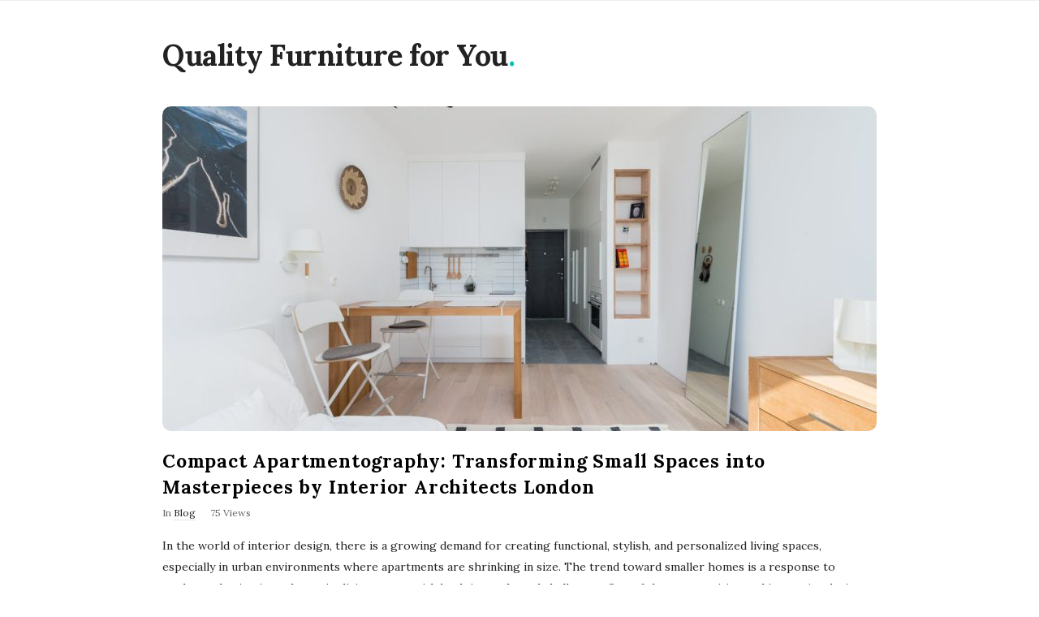

--- FILE ---
content_type: text/html; charset=UTF-8
request_url: https://www.qualityfurniture4u.com/
body_size: 13536
content:
<!DOCTYPE html>
<html lang="en-US" class="no-js">
	<head>
		<meta charset="UTF-8">
		<meta name="viewport" content="width=device-width, initial-scale=1, maximum-scale=1">
		<meta http-equiv="X-UA-Compatible" content="IE=edge">
		<link rel="profile" href="https://gmpg.org/xfn/11">
		<link rel="pingback" href="https://www.qualityfurniture4u.com/xmlrpc.php">
				<!--[if lt IE 9]>
		<script src="https://www.qualityfurniture4u.com/wp-content/themes/writing/js/html5.js"></script>
		<![endif]-->
		<script>(function(){document.documentElement.className='js'})();</script>

						<meta property="og:type" content="website" />
							<meta property="og:title" content="Home" />
							<meta property="og:url" content="https://www.qualityfurniture4u.com/" />
							<meta property="og:description" content="" />
			<title>Quality Furniture for You</title>
<meta name='robots' content='max-image-preview:large' />
	<style>img:is([sizes="auto" i], [sizes^="auto," i]) { contain-intrinsic-size: 3000px 1500px }</style>
	
<!-- All In One SEO Pack 3.5.2[809,841] -->
<script type="application/ld+json" class="aioseop-schema">{"@context":"https://schema.org","@graph":[{"@type":"Organization","@id":"https://www.qualityfurniture4u.com/#organization","url":"https://www.qualityfurniture4u.com/","name":"Quality Furniture for You","sameAs":[]},{"@type":"WebSite","@id":"https://www.qualityfurniture4u.com/#website","url":"https://www.qualityfurniture4u.com/","name":"Quality Furniture for You","publisher":{"@id":"https://www.qualityfurniture4u.com/#organization"},"potentialAction":{"@type":"SearchAction","target":"https://www.qualityfurniture4u.com/?s={search_term_string}","query-input":"required name=search_term_string"}},{"@type":"WebPage","@id":"https://www.qualityfurniture4u.com#webpage","url":"https://www.qualityfurniture4u.com","inLanguage":"en-US","name":"Quality Furniture for You","isPartOf":{"@id":"https://www.qualityfurniture4u.com/#website"},"breadcrumb":{"@id":"https://www.qualityfurniture4u.com#breadcrumblist"},"datePublished":"2022-12-26T11:25:34+05:00","dateModified":"2022-12-26T11:26:22+05:00","about":{"@id":"https://www.qualityfurniture4u.com/#organization"}},{"@type":"BreadcrumbList","@id":"https://www.qualityfurniture4u.com#breadcrumblist","itemListElement":[{"@type":"ListItem","position":1,"item":{"@type":"WebPage","@id":"https://www.qualityfurniture4u.com/","url":"https://www.qualityfurniture4u.com/","name":"Quality Furniture for You"}}]}]}</script>
<link rel="canonical" href="https://www.qualityfurniture4u.com/" />
<!-- All In One SEO Pack -->
<link rel='dns-prefetch' href='//fonts.googleapis.com' />
<link rel="alternate" type="application/rss+xml" title="Quality Furniture for You &raquo; Feed" href="https://www.qualityfurniture4u.com/feed/" />
<link rel="alternate" type="application/rss+xml" title="Quality Furniture for You &raquo; Comments Feed" href="https://www.qualityfurniture4u.com/comments/feed/" />
<script type="text/javascript">
/* <![CDATA[ */
window._wpemojiSettings = {"baseUrl":"https:\/\/s.w.org\/images\/core\/emoji\/16.0.1\/72x72\/","ext":".png","svgUrl":"https:\/\/s.w.org\/images\/core\/emoji\/16.0.1\/svg\/","svgExt":".svg","source":{"concatemoji":"https:\/\/www.qualityfurniture4u.com\/wp-includes\/js\/wp-emoji-release.min.js?ver=6.8.3"}};
/*! This file is auto-generated */
!function(s,n){var o,i,e;function c(e){try{var t={supportTests:e,timestamp:(new Date).valueOf()};sessionStorage.setItem(o,JSON.stringify(t))}catch(e){}}function p(e,t,n){e.clearRect(0,0,e.canvas.width,e.canvas.height),e.fillText(t,0,0);var t=new Uint32Array(e.getImageData(0,0,e.canvas.width,e.canvas.height).data),a=(e.clearRect(0,0,e.canvas.width,e.canvas.height),e.fillText(n,0,0),new Uint32Array(e.getImageData(0,0,e.canvas.width,e.canvas.height).data));return t.every(function(e,t){return e===a[t]})}function u(e,t){e.clearRect(0,0,e.canvas.width,e.canvas.height),e.fillText(t,0,0);for(var n=e.getImageData(16,16,1,1),a=0;a<n.data.length;a++)if(0!==n.data[a])return!1;return!0}function f(e,t,n,a){switch(t){case"flag":return n(e,"\ud83c\udff3\ufe0f\u200d\u26a7\ufe0f","\ud83c\udff3\ufe0f\u200b\u26a7\ufe0f")?!1:!n(e,"\ud83c\udde8\ud83c\uddf6","\ud83c\udde8\u200b\ud83c\uddf6")&&!n(e,"\ud83c\udff4\udb40\udc67\udb40\udc62\udb40\udc65\udb40\udc6e\udb40\udc67\udb40\udc7f","\ud83c\udff4\u200b\udb40\udc67\u200b\udb40\udc62\u200b\udb40\udc65\u200b\udb40\udc6e\u200b\udb40\udc67\u200b\udb40\udc7f");case"emoji":return!a(e,"\ud83e\udedf")}return!1}function g(e,t,n,a){var r="undefined"!=typeof WorkerGlobalScope&&self instanceof WorkerGlobalScope?new OffscreenCanvas(300,150):s.createElement("canvas"),o=r.getContext("2d",{willReadFrequently:!0}),i=(o.textBaseline="top",o.font="600 32px Arial",{});return e.forEach(function(e){i[e]=t(o,e,n,a)}),i}function t(e){var t=s.createElement("script");t.src=e,t.defer=!0,s.head.appendChild(t)}"undefined"!=typeof Promise&&(o="wpEmojiSettingsSupports",i=["flag","emoji"],n.supports={everything:!0,everythingExceptFlag:!0},e=new Promise(function(e){s.addEventListener("DOMContentLoaded",e,{once:!0})}),new Promise(function(t){var n=function(){try{var e=JSON.parse(sessionStorage.getItem(o));if("object"==typeof e&&"number"==typeof e.timestamp&&(new Date).valueOf()<e.timestamp+604800&&"object"==typeof e.supportTests)return e.supportTests}catch(e){}return null}();if(!n){if("undefined"!=typeof Worker&&"undefined"!=typeof OffscreenCanvas&&"undefined"!=typeof URL&&URL.createObjectURL&&"undefined"!=typeof Blob)try{var e="postMessage("+g.toString()+"("+[JSON.stringify(i),f.toString(),p.toString(),u.toString()].join(",")+"));",a=new Blob([e],{type:"text/javascript"}),r=new Worker(URL.createObjectURL(a),{name:"wpTestEmojiSupports"});return void(r.onmessage=function(e){c(n=e.data),r.terminate(),t(n)})}catch(e){}c(n=g(i,f,p,u))}t(n)}).then(function(e){for(var t in e)n.supports[t]=e[t],n.supports.everything=n.supports.everything&&n.supports[t],"flag"!==t&&(n.supports.everythingExceptFlag=n.supports.everythingExceptFlag&&n.supports[t]);n.supports.everythingExceptFlag=n.supports.everythingExceptFlag&&!n.supports.flag,n.DOMReady=!1,n.readyCallback=function(){n.DOMReady=!0}}).then(function(){return e}).then(function(){var e;n.supports.everything||(n.readyCallback(),(e=n.source||{}).concatemoji?t(e.concatemoji):e.wpemoji&&e.twemoji&&(t(e.twemoji),t(e.wpemoji)))}))}((window,document),window._wpemojiSettings);
/* ]]> */
</script>
<style id='wp-emoji-styles-inline-css' type='text/css'>

	img.wp-smiley, img.emoji {
		display: inline !important;
		border: none !important;
		box-shadow: none !important;
		height: 1em !important;
		width: 1em !important;
		margin: 0 0.07em !important;
		vertical-align: -0.1em !important;
		background: none !important;
		padding: 0 !important;
	}
</style>
<link rel='stylesheet' id='wp-block-library-css' href='https://www.qualityfurniture4u.com/wp-includes/css/dist/block-library/style.min.css?ver=6.8.3' type='text/css' media='all' />
<style id='classic-theme-styles-inline-css' type='text/css'>
/*! This file is auto-generated */
.wp-block-button__link{color:#fff;background-color:#32373c;border-radius:9999px;box-shadow:none;text-decoration:none;padding:calc(.667em + 2px) calc(1.333em + 2px);font-size:1.125em}.wp-block-file__button{background:#32373c;color:#fff;text-decoration:none}
</style>
<style id='global-styles-inline-css' type='text/css'>
:root{--wp--preset--aspect-ratio--square: 1;--wp--preset--aspect-ratio--4-3: 4/3;--wp--preset--aspect-ratio--3-4: 3/4;--wp--preset--aspect-ratio--3-2: 3/2;--wp--preset--aspect-ratio--2-3: 2/3;--wp--preset--aspect-ratio--16-9: 16/9;--wp--preset--aspect-ratio--9-16: 9/16;--wp--preset--color--black: #000000;--wp--preset--color--cyan-bluish-gray: #abb8c3;--wp--preset--color--white: #ffffff;--wp--preset--color--pale-pink: #f78da7;--wp--preset--color--vivid-red: #cf2e2e;--wp--preset--color--luminous-vivid-orange: #ff6900;--wp--preset--color--luminous-vivid-amber: #fcb900;--wp--preset--color--light-green-cyan: #7bdcb5;--wp--preset--color--vivid-green-cyan: #00d084;--wp--preset--color--pale-cyan-blue: #8ed1fc;--wp--preset--color--vivid-cyan-blue: #0693e3;--wp--preset--color--vivid-purple: #9b51e0;--wp--preset--gradient--vivid-cyan-blue-to-vivid-purple: linear-gradient(135deg,rgba(6,147,227,1) 0%,rgb(155,81,224) 100%);--wp--preset--gradient--light-green-cyan-to-vivid-green-cyan: linear-gradient(135deg,rgb(122,220,180) 0%,rgb(0,208,130) 100%);--wp--preset--gradient--luminous-vivid-amber-to-luminous-vivid-orange: linear-gradient(135deg,rgba(252,185,0,1) 0%,rgba(255,105,0,1) 100%);--wp--preset--gradient--luminous-vivid-orange-to-vivid-red: linear-gradient(135deg,rgba(255,105,0,1) 0%,rgb(207,46,46) 100%);--wp--preset--gradient--very-light-gray-to-cyan-bluish-gray: linear-gradient(135deg,rgb(238,238,238) 0%,rgb(169,184,195) 100%);--wp--preset--gradient--cool-to-warm-spectrum: linear-gradient(135deg,rgb(74,234,220) 0%,rgb(151,120,209) 20%,rgb(207,42,186) 40%,rgb(238,44,130) 60%,rgb(251,105,98) 80%,rgb(254,248,76) 100%);--wp--preset--gradient--blush-light-purple: linear-gradient(135deg,rgb(255,206,236) 0%,rgb(152,150,240) 100%);--wp--preset--gradient--blush-bordeaux: linear-gradient(135deg,rgb(254,205,165) 0%,rgb(254,45,45) 50%,rgb(107,0,62) 100%);--wp--preset--gradient--luminous-dusk: linear-gradient(135deg,rgb(255,203,112) 0%,rgb(199,81,192) 50%,rgb(65,88,208) 100%);--wp--preset--gradient--pale-ocean: linear-gradient(135deg,rgb(255,245,203) 0%,rgb(182,227,212) 50%,rgb(51,167,181) 100%);--wp--preset--gradient--electric-grass: linear-gradient(135deg,rgb(202,248,128) 0%,rgb(113,206,126) 100%);--wp--preset--gradient--midnight: linear-gradient(135deg,rgb(2,3,129) 0%,rgb(40,116,252) 100%);--wp--preset--font-size--small: 13px;--wp--preset--font-size--medium: 20px;--wp--preset--font-size--large: 36px;--wp--preset--font-size--x-large: 42px;--wp--preset--spacing--20: 0.44rem;--wp--preset--spacing--30: 0.67rem;--wp--preset--spacing--40: 1rem;--wp--preset--spacing--50: 1.5rem;--wp--preset--spacing--60: 2.25rem;--wp--preset--spacing--70: 3.38rem;--wp--preset--spacing--80: 5.06rem;--wp--preset--shadow--natural: 6px 6px 9px rgba(0, 0, 0, 0.2);--wp--preset--shadow--deep: 12px 12px 50px rgba(0, 0, 0, 0.4);--wp--preset--shadow--sharp: 6px 6px 0px rgba(0, 0, 0, 0.2);--wp--preset--shadow--outlined: 6px 6px 0px -3px rgba(255, 255, 255, 1), 6px 6px rgba(0, 0, 0, 1);--wp--preset--shadow--crisp: 6px 6px 0px rgba(0, 0, 0, 1);}:where(.is-layout-flex){gap: 0.5em;}:where(.is-layout-grid){gap: 0.5em;}body .is-layout-flex{display: flex;}.is-layout-flex{flex-wrap: wrap;align-items: center;}.is-layout-flex > :is(*, div){margin: 0;}body .is-layout-grid{display: grid;}.is-layout-grid > :is(*, div){margin: 0;}:where(.wp-block-columns.is-layout-flex){gap: 2em;}:where(.wp-block-columns.is-layout-grid){gap: 2em;}:where(.wp-block-post-template.is-layout-flex){gap: 1.25em;}:where(.wp-block-post-template.is-layout-grid){gap: 1.25em;}.has-black-color{color: var(--wp--preset--color--black) !important;}.has-cyan-bluish-gray-color{color: var(--wp--preset--color--cyan-bluish-gray) !important;}.has-white-color{color: var(--wp--preset--color--white) !important;}.has-pale-pink-color{color: var(--wp--preset--color--pale-pink) !important;}.has-vivid-red-color{color: var(--wp--preset--color--vivid-red) !important;}.has-luminous-vivid-orange-color{color: var(--wp--preset--color--luminous-vivid-orange) !important;}.has-luminous-vivid-amber-color{color: var(--wp--preset--color--luminous-vivid-amber) !important;}.has-light-green-cyan-color{color: var(--wp--preset--color--light-green-cyan) !important;}.has-vivid-green-cyan-color{color: var(--wp--preset--color--vivid-green-cyan) !important;}.has-pale-cyan-blue-color{color: var(--wp--preset--color--pale-cyan-blue) !important;}.has-vivid-cyan-blue-color{color: var(--wp--preset--color--vivid-cyan-blue) !important;}.has-vivid-purple-color{color: var(--wp--preset--color--vivid-purple) !important;}.has-black-background-color{background-color: var(--wp--preset--color--black) !important;}.has-cyan-bluish-gray-background-color{background-color: var(--wp--preset--color--cyan-bluish-gray) !important;}.has-white-background-color{background-color: var(--wp--preset--color--white) !important;}.has-pale-pink-background-color{background-color: var(--wp--preset--color--pale-pink) !important;}.has-vivid-red-background-color{background-color: var(--wp--preset--color--vivid-red) !important;}.has-luminous-vivid-orange-background-color{background-color: var(--wp--preset--color--luminous-vivid-orange) !important;}.has-luminous-vivid-amber-background-color{background-color: var(--wp--preset--color--luminous-vivid-amber) !important;}.has-light-green-cyan-background-color{background-color: var(--wp--preset--color--light-green-cyan) !important;}.has-vivid-green-cyan-background-color{background-color: var(--wp--preset--color--vivid-green-cyan) !important;}.has-pale-cyan-blue-background-color{background-color: var(--wp--preset--color--pale-cyan-blue) !important;}.has-vivid-cyan-blue-background-color{background-color: var(--wp--preset--color--vivid-cyan-blue) !important;}.has-vivid-purple-background-color{background-color: var(--wp--preset--color--vivid-purple) !important;}.has-black-border-color{border-color: var(--wp--preset--color--black) !important;}.has-cyan-bluish-gray-border-color{border-color: var(--wp--preset--color--cyan-bluish-gray) !important;}.has-white-border-color{border-color: var(--wp--preset--color--white) !important;}.has-pale-pink-border-color{border-color: var(--wp--preset--color--pale-pink) !important;}.has-vivid-red-border-color{border-color: var(--wp--preset--color--vivid-red) !important;}.has-luminous-vivid-orange-border-color{border-color: var(--wp--preset--color--luminous-vivid-orange) !important;}.has-luminous-vivid-amber-border-color{border-color: var(--wp--preset--color--luminous-vivid-amber) !important;}.has-light-green-cyan-border-color{border-color: var(--wp--preset--color--light-green-cyan) !important;}.has-vivid-green-cyan-border-color{border-color: var(--wp--preset--color--vivid-green-cyan) !important;}.has-pale-cyan-blue-border-color{border-color: var(--wp--preset--color--pale-cyan-blue) !important;}.has-vivid-cyan-blue-border-color{border-color: var(--wp--preset--color--vivid-cyan-blue) !important;}.has-vivid-purple-border-color{border-color: var(--wp--preset--color--vivid-purple) !important;}.has-vivid-cyan-blue-to-vivid-purple-gradient-background{background: var(--wp--preset--gradient--vivid-cyan-blue-to-vivid-purple) !important;}.has-light-green-cyan-to-vivid-green-cyan-gradient-background{background: var(--wp--preset--gradient--light-green-cyan-to-vivid-green-cyan) !important;}.has-luminous-vivid-amber-to-luminous-vivid-orange-gradient-background{background: var(--wp--preset--gradient--luminous-vivid-amber-to-luminous-vivid-orange) !important;}.has-luminous-vivid-orange-to-vivid-red-gradient-background{background: var(--wp--preset--gradient--luminous-vivid-orange-to-vivid-red) !important;}.has-very-light-gray-to-cyan-bluish-gray-gradient-background{background: var(--wp--preset--gradient--very-light-gray-to-cyan-bluish-gray) !important;}.has-cool-to-warm-spectrum-gradient-background{background: var(--wp--preset--gradient--cool-to-warm-spectrum) !important;}.has-blush-light-purple-gradient-background{background: var(--wp--preset--gradient--blush-light-purple) !important;}.has-blush-bordeaux-gradient-background{background: var(--wp--preset--gradient--blush-bordeaux) !important;}.has-luminous-dusk-gradient-background{background: var(--wp--preset--gradient--luminous-dusk) !important;}.has-pale-ocean-gradient-background{background: var(--wp--preset--gradient--pale-ocean) !important;}.has-electric-grass-gradient-background{background: var(--wp--preset--gradient--electric-grass) !important;}.has-midnight-gradient-background{background: var(--wp--preset--gradient--midnight) !important;}.has-small-font-size{font-size: var(--wp--preset--font-size--small) !important;}.has-medium-font-size{font-size: var(--wp--preset--font-size--medium) !important;}.has-large-font-size{font-size: var(--wp--preset--font-size--large) !important;}.has-x-large-font-size{font-size: var(--wp--preset--font-size--x-large) !important;}
:where(.wp-block-post-template.is-layout-flex){gap: 1.25em;}:where(.wp-block-post-template.is-layout-grid){gap: 1.25em;}
:where(.wp-block-columns.is-layout-flex){gap: 2em;}:where(.wp-block-columns.is-layout-grid){gap: 2em;}
:root :where(.wp-block-pullquote){font-size: 1.5em;line-height: 1.6;}
</style>
<link rel='stylesheet' id='contact-form-7-css' href='https://www.qualityfurniture4u.com/wp-content/plugins/contact-form-7/includes/css/styles.css?ver=5.7.1' type='text/css' media='all' />
<link rel='stylesheet' id='asalah-lora-css' href='https://fonts.googleapis.com/css?family=Lora%3A400%2C700&#038;subset=latin%2Clatin-ext&#038;ver=6.8.3' type='text/css' media='all' />
<link rel='stylesheet' id='genericons-css' href='https://www.qualityfurniture4u.com/wp-content/themes/writing/genericons/genericons.css?ver=3.2' type='text/css' media='all' />
<link rel='stylesheet' id='bootstrap-css' href='https://www.qualityfurniture4u.com/wp-content/themes/writing/framework/bootstrap/css/bootstrap.css?ver=1' type='text/css' media='all' />
<link rel='stylesheet' id='fontawesome-css' href='https://www.qualityfurniture4u.com/wp-content/themes/writing/framework/font-awesome/css/font-awesome.min.css?ver=1' type='text/css' media='all' />
<link rel='stylesheet' id='asalah-plugins-css' href='https://www.qualityfurniture4u.com/wp-content/themes/writing/pluginstyle.css?ver=1' type='text/css' media='all' />
<link rel='stylesheet' id='asalah-style-css' href='https://www.qualityfurniture4u.com/wp-content/themes/writing/style.css?ver=3.640' type='text/css' media='all' />
<!--[if lt IE 9]>
<link rel='stylesheet' id='asalah-ie-css' href='https://www.qualityfurniture4u.com/wp-content/themes/writing/css/ie.css?ver=6.8.3' type='text/css' media='all' />
<![endif]-->
<link rel='stylesheet' id='instag-slider-css' href='https://www.qualityfurniture4u.com/wp-content/themes/writing/inc/widgets/assets/css/instag-slider.css?ver=1.4.3' type='text/css' media='all' />
<style id='kadence-blocks-global-variables-inline-css' type='text/css'>
:root {--global-kb-font-size-sm:clamp(0.8rem, 0.73rem + 0.217vw, 0.9rem);--global-kb-font-size-md:clamp(1.1rem, 0.995rem + 0.326vw, 1.25rem);--global-kb-font-size-lg:clamp(1.75rem, 1.576rem + 0.543vw, 2rem);--global-kb-font-size-xl:clamp(2.25rem, 1.728rem + 1.63vw, 3rem);--global-kb-font-size-xxl:clamp(2.5rem, 1.456rem + 3.26vw, 4rem);--global-kb-font-size-xxxl:clamp(2.75rem, 0.489rem + 7.065vw, 6rem);}
</style>
<script type="text/javascript" src="https://www.qualityfurniture4u.com/wp-includes/js/jquery/jquery.min.js?ver=3.7.1" id="jquery-core-js"></script>
<script type="text/javascript" src="https://www.qualityfurniture4u.com/wp-includes/js/jquery/jquery-migrate.min.js?ver=3.4.1" id="jquery-migrate-js"></script>
<script type="text/javascript" src="https://www.qualityfurniture4u.com/wp-content/themes/writing/js/modernizr.js?ver=1" id="asalah-modernizr-js"></script>
<link rel="https://api.w.org/" href="https://www.qualityfurniture4u.com/wp-json/" /><link rel="alternate" title="JSON" type="application/json" href="https://www.qualityfurniture4u.com/wp-json/wp/v2/pages/22" /><link rel="EditURI" type="application/rsd+xml" title="RSD" href="https://www.qualityfurniture4u.com/xmlrpc.php?rsd" />
<meta name="generator" content="WordPress 6.8.3" />
<link rel='shortlink' href='https://www.qualityfurniture4u.com/' />
<link rel="alternate" title="oEmbed (JSON)" type="application/json+oembed" href="https://www.qualityfurniture4u.com/wp-json/oembed/1.0/embed?url=https%3A%2F%2Fwww.qualityfurniture4u.com%2F" />
<link rel="alternate" title="oEmbed (XML)" type="text/xml+oembed" href="https://www.qualityfurniture4u.com/wp-json/oembed/1.0/embed?url=https%3A%2F%2Fwww.qualityfurniture4u.com%2F&#038;format=xml" />
<!--check code 1--><!--check code 2--><!--/home/nextmg1/domains/qualityfurniture4u.com/private_html/00a9e3dc68d2d9de336fa0b09f9e619b/sape.php--><style type="text/css" id="asalah_custom_style_code">@media screen and (min-width: 910px) {.container { width:910px; }}.title a:hover, .post_navigation_item .post_info_wrapper .post_title a:hover {color:#00c5b2;}.skin_color, .skin_color_hover:hover, a, .user_info_button:hover, .header_social_icons a:hover, .blog_post_meta .blog_meta_item a:hover, .widget_container ul li a:hover, .asalah_post_gallery_nav_container ul.flex-direction-nav > li a:hover:before, .post_navigation_item:hover a.post_navigation_arrow, .comment_body p a:hover, .author_text .social_icons_list a:hover, .author_text .social_icons_list a:active {color: #00c5b2;}.skin_bg, .skin_bg_hover:hover, .blog_post_control_item a:hover, .widget_container.asalah-social-widget .widget_social_icon:hover, .tagcloud a:hover {background-color: #00c5b2;}.skin_border, .blog_post_control_item a, .navigation.pagination .nav-links .page-numbers:hover, .navigation.pagination .nav-links .page-numbers.current, .navigation_links a:hover {border-color: #00c5b2;}.skin_border_left {border-left-color: #00c5b2;}.skin_border_right {border-right-color: #00c5b2;}.skin_border_top {border-top-color: #00c5b2;}progress[value]::-webkit-progress-value {background-color:#00c5b2;}progress[value]::-moz-progress-bar {background-color:#00c5b2;}.skin_border_bottom, .comment_body p a:hover {border-bottom-color: #00c5b2;}</style><link rel="icon" href="https://www.qualityfurniture4u.com/wp-content/uploads/2023/04/cropped-fav-32x32.png" sizes="32x32" />
<link rel="icon" href="https://www.qualityfurniture4u.com/wp-content/uploads/2023/04/cropped-fav-192x192.png" sizes="192x192" />
<link rel="apple-touch-icon" href="https://www.qualityfurniture4u.com/wp-content/uploads/2023/04/cropped-fav-180x180.png" />
<meta name="msapplication-TileImage" content="https://www.qualityfurniture4u.com/wp-content/uploads/2023/04/cropped-fav-270x270.png" />
	</head>
		<body class="home wp-singular page-template page-template-page-templates page-template-blog page-template-page-templatesblog-php page page-id-22 wp-theme-writing">

					<!-- Load facebook SDK -->
			<div id="fb-root"></div>
			<script>
			jQuery(window).on('load', function() {
									(function(d, s, id){
			     var js, fjs = d.getElementsByTagName(s)[0];
			     if (d.getElementById(id)) {return;}
			     js = d.createElement(s); js.id = id; js.async = true;
			     js.src = "//connect.facebook.net/en_US/sdk.js#xfbml=1&version=v2.11";
			     fjs.parentNode.insertBefore(js, fjs);
			   }(document, 'script', 'facebook-jssdk'));
			 });
			</script>
		    <!-- End Load facebook SDK -->
				<div id="page" class="hfeed site">

			<!-- start site main container -->
			<div class="site_main_container">
				<!-- header -->
					<header class="site_header">

						<!-- top menu area -->
								<div class="top_menu_wrapper">
			<div class="container">
				<div class="mobile_menu_button">
											<span class="mobile_menu_text">Menu</span>
											<div class="writing_mobile_icon"><span></span><span></span><span></span></div>
				</div><!-- end mobile_menu_button -->

				<div class="top_header_items_holder">
									</div> <!-- end .top_header_items_holder -->
			</div> <!-- end container -->
		</div>
								<!-- header logo wrapper -->
						<div class="header_logo_wrapper  ">
							<div class="container">
										<div class="logo_wrapper">
								<h1 class="site_logo site-title pull-left clearfix">
						<a title="Quality Furniture for You" href="https://www.qualityfurniture4u.com/" rel="home">Quality Furniture for You</a><span class="logo_dot skin_color">.</span>
					</h1>
							</div> <!-- logo_wrapper -->
									</div><!-- end container -->
						</div><!-- end .header_logo_wrapper -->

											</header><!-- header -->

				<!-- start stie content -->
				<section id="content" class="site_content">
					<div class="container">
						<div class="row">    <h4 class="page-title screen-reader-text">Blog Posts</h4>
    <main class="main_content col-md-12">

        <!-- For Page Pagination -->
        
            <div class="blog_posts_wrapper blog_posts_list clearfix  asalah_blog_global_setting banners_blog_style">
                	<article id="post-368" class="blog_post_container post-368 post type-post status-publish format-standard has-post-thumbnail hentry category-blog" >

					<div class="asalah_hidden_schemas" style="display:none;">
				<span class="blog_meta_item blog_meta_date"><span class="screen-reader-text"></span><time class="entry-date published updated" datetime="2025-01-18T22:14:42+05:00">January 18, 2025</time></span><span class="blog_meta_item blog_meta_author"><span class="author vcard"><a class="url fn n" href="https://www.qualityfurniture4u.com/author/qualityfurniture4u/">qualityfurniture4u</a></span></span>			</div><!-- end asalah_hidden_schemas-->
				<div class="blog_post clearfix">
						<div class="posts_list_wrapper clearfix">
											<div class="post_thumbnail_wrapper">
							<div class="blog_post_banner blog_post_image"><a href="https://www.qualityfurniture4u.com/compact-apartmentography-transforming-small-spaces-into-masterpieces-by-interior-architects-london/" title="Compact Apartmentography: Transforming Small Spaces into Masterpieces by Interior Architects London"><img width="880" height="400" src="https://www.qualityfurniture4u.com/wp-content/uploads/2025/01/interior-of-room-with-furniture-and-mirror-880x400.jpg" class="img-responsive wp-post-image" alt="interior-of-room-with-furniture-and-mirror" decoding="async" loading="lazy" /></a>      </div>						</div><!-- end post_thumbnail_wrapper -->
										<div class="post_info_wrapper"> <!-- use this wrapper in list style only to group all info far from thumbnail wrapper -->
						<div class="blog_post_title">
				<h2 class="entry-title title post_title"><a href="https://www.qualityfurniture4u.com/compact-apartmentography-transforming-small-spaces-into-masterpieces-by-interior-architects-london/" rel="bookmark">Compact Apartmentography: Transforming Small Spaces into Masterpieces by Interior Architects London</a></h2>			</div><!-- end blog_post_title -->
					<div class="blog_post_meta clearfix">
				<span class="blog_meta_item blog_meta_category">In <a href="https://www.qualityfurniture4u.com/category/blog/" rel="category tag">Blog</a></span><span class="blog_meta_item blog_meta_views">75 Views</span>			</div>
												<div class="entry-content blog_post_text blog_post_description"><!-- Start entry-content div -->
							<p>In the world of interior design, there is a growing demand for creating functional, stylish, and personalized living spaces, especially in urban environments where apartments are shrinking in size. The trend toward smaller homes is a response to modern urbanization, where city living comes with both its perks and challenges. One of the most exciting and innovative design philosophies that address these challenges is “compact apartmentography,” a term that blends the concept of spatial efficiency with aesthetic finesse. It is<a href="https://www.qualityfurniture4u.com/compact-apartmentography-transforming-small-spaces-into-masterpieces-by-interior-architects-london/" class="more_link more_link_dots"> &hellip; </a></p>						</div><!-- end entry-content div -->
							
					<div class="blog_post_control clearfix">

				
														<div class="blog_post_control_item blog_post_readmore">
								<a href="https://www.qualityfurniture4u.com/compact-apartmentography-transforming-small-spaces-into-masterpieces-by-interior-architects-london/" class="read_more_link">Continue Reading</a>							</div><!-- end .blog_post_readmore -->
												        <div class="blog_post_control_item blog_post_share">
	        	<span class="share_item share_sign"><i class="fa fa-share "></i></span>

							        	<span class="social_share_item_wrapper"><a rel="nofollow" href="https://www.facebook.com/sharer/sharer.php?u=https://www.qualityfurniture4u.com/compact-apartmentography-transforming-small-spaces-into-masterpieces-by-interior-architects-london/" class="share_item share_item_social share_facebook" onclick="window.open('https://www.facebook.com/sharer/sharer.php?u=https://www.qualityfurniture4u.com/compact-apartmentography-transforming-small-spaces-into-masterpieces-by-interior-architects-london/', 'facebook-share-dialog', 'width=626,height=436');
	                                return false;"><i class="fa fa-facebook"></i></a></span>
						
							        	<span class="social_share_item_wrapper"><a rel="nofollow" href="https://twitter.com/share?url=https://www.qualityfurniture4u.com/compact-apartmentography-transforming-small-spaces-into-masterpieces-by-interior-architects-london/" target="_blank" class="share_item share_item_social share_twitter"><i class="fa fa-twitter"></i></a></span>
						
							        	<span class="social_share_item_wrapper"><a rel="nofollow" href="https://plus.google.com/share?url=https://www.qualityfurniture4u.com/compact-apartmentography-transforming-small-spaces-into-masterpieces-by-interior-architects-london/" onclick="javascript:window.open(this.href,
	                                        '', 'menubar=no,toolbar=no,resizable=yes,scrollbars=yes,height=600,width=600');
	                                return false;" class="share_item share_item_social share_googleplus"><i class="fa fa-google-plus"></i></a></span>
						
							        	<span class="social_share_item_wrapper"><a rel="nofollow" href="https://www.linkedin.com/shareArticle?mini=true&amp;url=https://www.qualityfurniture4u.com/compact-apartmentography-transforming-small-spaces-into-masterpieces-by-interior-architects-london/" target="_blank" class="share_item share_item_social share_linkedin"><i class="fa fa-linkedin"></i></a></span>
						
							        	<span class="social_share_item_wrapper"><a rel="nofollow" href="https://www.pinterest.com/pin/create/button/?url=https://www.qualityfurniture4u.com/compact-apartmentography-transforming-small-spaces-into-masterpieces-by-interior-architects-london/&amp;media=https://www.qualityfurniture4u.com/wp-content/uploads/2025/01/interior-of-room-with-furniture-and-mirror.jpg&amp;description=Compact%20Apartmentography:%20Transforming%20Small%20Spaces%20into%20Masterpieces%20by%20Interior%20Architects%20London" class="share_item share_item_social share_pinterest" target="_blank"><i class="fa fa-pinterest"></i></a></span>
						
						
						
						
						
						
						
						
						
						
	        </div><!-- blog_post_control_item blog_post_share -->
	        			</div><!-- end blog_post_control -->
					</div> <!-- .post_info_wrapper close post_info_wrapper in cas of list style-->
			</div> <!-- .posts_list_wrapper -->
		
		</div><!-- end blog_post -->
	</article><!-- end #post-## blog_post_container-->
		<article id="post-359" class="blog_post_container post-359 post type-post status-publish format-standard has-post-thumbnail hentry category-blog" >

					<div class="asalah_hidden_schemas" style="display:none;">
				<span class="blog_meta_item blog_meta_date"><span class="screen-reader-text"></span><time class="entry-date published updated" datetime="2025-01-15T14:23:26+05:00">January 15, 2025</time></span><span class="blog_meta_item blog_meta_author"><span class="author vcard"><a class="url fn n" href="https://www.qualityfurniture4u.com/author/qualityfurniture4u/">qualityfurniture4u</a></span></span>			</div><!-- end asalah_hidden_schemas-->
				<div class="blog_post clearfix">
						<div class="posts_list_wrapper clearfix">
											<div class="post_thumbnail_wrapper">
							<div class="blog_post_banner blog_post_image"><a href="https://www.qualityfurniture4u.com/what-are-the-best-furniture-choices-for-your-home/" title="What Are the Best Furniture Choices for Your Home"><img width="880" height="400" src="https://www.qualityfurniture4u.com/wp-content/uploads/2025/01/purple-armchair-880x400.jpg" class="img-responsive wp-post-image" alt="purple-armchair" decoding="async" loading="lazy" /></a>      </div>						</div><!-- end post_thumbnail_wrapper -->
										<div class="post_info_wrapper"> <!-- use this wrapper in list style only to group all info far from thumbnail wrapper -->
						<div class="blog_post_title">
				<h2 class="entry-title title post_title"><a href="https://www.qualityfurniture4u.com/what-are-the-best-furniture-choices-for-your-home/" rel="bookmark">What Are the Best Furniture Choices for Your Home</a></h2>			</div><!-- end blog_post_title -->
					<div class="blog_post_meta clearfix">
				<span class="blog_meta_item blog_meta_category">In <a href="https://www.qualityfurniture4u.com/category/blog/" rel="category tag">Blog</a></span><span class="blog_meta_item blog_meta_views">64 Views</span>			</div>
												<div class="entry-content blog_post_text blog_post_description"><!-- Start entry-content div -->
							<p>Choosing the Right Furniture for Your Space When selecting furniture for your home, it’s important to think about both style and functionality. The right pieces can transform a space, adding both comfort and aesthetic appeal. Whether you’re furnishing a cozy apartment or a spacious house, each room requires careful consideration of the furniture’s size, purpose, and design. Before making a purchase, consider the following factors: Room size and layout – Avoid overcrowding by choosing appropriately sized pieces. Functionality – Ensure<a href="https://www.qualityfurniture4u.com/what-are-the-best-furniture-choices-for-your-home/" class="more_link more_link_dots"> &hellip; </a></p>						</div><!-- end entry-content div -->
							
					<div class="blog_post_control clearfix">

				
														<div class="blog_post_control_item blog_post_readmore">
								<a href="https://www.qualityfurniture4u.com/what-are-the-best-furniture-choices-for-your-home/" class="read_more_link">Continue Reading</a>							</div><!-- end .blog_post_readmore -->
												        <div class="blog_post_control_item blog_post_share">
	        	<span class="share_item share_sign"><i class="fa fa-share "></i></span>

							        	<span class="social_share_item_wrapper"><a rel="nofollow" href="https://www.facebook.com/sharer/sharer.php?u=https://www.qualityfurniture4u.com/what-are-the-best-furniture-choices-for-your-home/" class="share_item share_item_social share_facebook" onclick="window.open('https://www.facebook.com/sharer/sharer.php?u=https://www.qualityfurniture4u.com/what-are-the-best-furniture-choices-for-your-home/', 'facebook-share-dialog', 'width=626,height=436');
	                                return false;"><i class="fa fa-facebook"></i></a></span>
						
							        	<span class="social_share_item_wrapper"><a rel="nofollow" href="https://twitter.com/share?url=https://www.qualityfurniture4u.com/what-are-the-best-furniture-choices-for-your-home/" target="_blank" class="share_item share_item_social share_twitter"><i class="fa fa-twitter"></i></a></span>
						
							        	<span class="social_share_item_wrapper"><a rel="nofollow" href="https://plus.google.com/share?url=https://www.qualityfurniture4u.com/what-are-the-best-furniture-choices-for-your-home/" onclick="javascript:window.open(this.href,
	                                        '', 'menubar=no,toolbar=no,resizable=yes,scrollbars=yes,height=600,width=600');
	                                return false;" class="share_item share_item_social share_googleplus"><i class="fa fa-google-plus"></i></a></span>
						
							        	<span class="social_share_item_wrapper"><a rel="nofollow" href="https://www.linkedin.com/shareArticle?mini=true&amp;url=https://www.qualityfurniture4u.com/what-are-the-best-furniture-choices-for-your-home/" target="_blank" class="share_item share_item_social share_linkedin"><i class="fa fa-linkedin"></i></a></span>
						
							        	<span class="social_share_item_wrapper"><a rel="nofollow" href="https://www.pinterest.com/pin/create/button/?url=https://www.qualityfurniture4u.com/what-are-the-best-furniture-choices-for-your-home/&amp;media=https://www.qualityfurniture4u.com/wp-content/uploads/2025/01/purple-armchair.jpg&amp;description=What%20Are%20the%20Best%20Furniture%20Choices%20for%20Your%20Home" class="share_item share_item_social share_pinterest" target="_blank"><i class="fa fa-pinterest"></i></a></span>
						
						
						
						
						
						
						
						
						
						
	        </div><!-- blog_post_control_item blog_post_share -->
	        			</div><!-- end blog_post_control -->
					</div> <!-- .post_info_wrapper close post_info_wrapper in cas of list style-->
			</div> <!-- .posts_list_wrapper -->
		
		</div><!-- end blog_post -->
	</article><!-- end #post-## blog_post_container-->
		<article id="post-347" class="blog_post_container post-347 post type-post status-publish format-standard has-post-thumbnail hentry category-blog" >

					<div class="asalah_hidden_schemas" style="display:none;">
				<span class="blog_meta_item blog_meta_date"><span class="screen-reader-text"></span><time class="entry-date published updated" datetime="2024-10-26T00:51:10+05:00">October 26, 2024</time></span><span class="blog_meta_item blog_meta_author"><span class="author vcard"><a class="url fn n" href="https://www.qualityfurniture4u.com/author/qualityfurniture4u/">qualityfurniture4u</a></span></span>			</div><!-- end asalah_hidden_schemas-->
				<div class="blog_post clearfix">
						<div class="posts_list_wrapper clearfix">
											<div class="post_thumbnail_wrapper">
							<div class="blog_post_banner blog_post_image"><a href="https://www.qualityfurniture4u.com/how-to-find-secret-discounts/" title="How to Find Secret Discounts"><img width="880" height="400" src="https://www.qualityfurniture4u.com/wp-content/uploads/2024/10/a-woman-holding-shopping-bags-880x400.jpg" class="img-responsive wp-post-image" alt="a-woman-holding-shopping-bags" decoding="async" loading="lazy" /></a>      </div>						</div><!-- end post_thumbnail_wrapper -->
										<div class="post_info_wrapper"> <!-- use this wrapper in list style only to group all info far from thumbnail wrapper -->
						<div class="blog_post_title">
				<h2 class="entry-title title post_title"><a href="https://www.qualityfurniture4u.com/how-to-find-secret-discounts/" rel="bookmark">How to Find Secret Discounts</a></h2>			</div><!-- end blog_post_title -->
					<div class="blog_post_meta clearfix">
				<span class="blog_meta_item blog_meta_category">In <a href="https://www.qualityfurniture4u.com/category/blog/" rel="category tag">Blog</a></span><span class="blog_meta_item blog_meta_views">79 Views</span>			</div>
												<div class="entry-content blog_post_text blog_post_description"><!-- Start entry-content div -->
							<p>Finding hidden discounts can make a big difference in your spending, offering opportunities to save money on everything from clothing to transportation. Many retailers and service providers provide exclusive deals that aren’t always visible to the general public, but with a few smart strategies, you can uncover these discounts and enjoy extra savings. Here are some effective methods to help you find secret deals and make the most of your shopping budget. Sign up for email newsletters. Many retailers reward<a href="https://www.qualityfurniture4u.com/how-to-find-secret-discounts/" class="more_link more_link_dots"> &hellip; </a></p>						</div><!-- end entry-content div -->
							
					<div class="blog_post_control clearfix">

				
														<div class="blog_post_control_item blog_post_readmore">
								<a href="https://www.qualityfurniture4u.com/how-to-find-secret-discounts/" class="read_more_link">Continue Reading</a>							</div><!-- end .blog_post_readmore -->
												        <div class="blog_post_control_item blog_post_share">
	        	<span class="share_item share_sign"><i class="fa fa-share "></i></span>

							        	<span class="social_share_item_wrapper"><a rel="nofollow" href="https://www.facebook.com/sharer/sharer.php?u=https://www.qualityfurniture4u.com/how-to-find-secret-discounts/" class="share_item share_item_social share_facebook" onclick="window.open('https://www.facebook.com/sharer/sharer.php?u=https://www.qualityfurniture4u.com/how-to-find-secret-discounts/', 'facebook-share-dialog', 'width=626,height=436');
	                                return false;"><i class="fa fa-facebook"></i></a></span>
						
							        	<span class="social_share_item_wrapper"><a rel="nofollow" href="https://twitter.com/share?url=https://www.qualityfurniture4u.com/how-to-find-secret-discounts/" target="_blank" class="share_item share_item_social share_twitter"><i class="fa fa-twitter"></i></a></span>
						
							        	<span class="social_share_item_wrapper"><a rel="nofollow" href="https://plus.google.com/share?url=https://www.qualityfurniture4u.com/how-to-find-secret-discounts/" onclick="javascript:window.open(this.href,
	                                        '', 'menubar=no,toolbar=no,resizable=yes,scrollbars=yes,height=600,width=600');
	                                return false;" class="share_item share_item_social share_googleplus"><i class="fa fa-google-plus"></i></a></span>
						
							        	<span class="social_share_item_wrapper"><a rel="nofollow" href="https://www.linkedin.com/shareArticle?mini=true&amp;url=https://www.qualityfurniture4u.com/how-to-find-secret-discounts/" target="_blank" class="share_item share_item_social share_linkedin"><i class="fa fa-linkedin"></i></a></span>
						
							        	<span class="social_share_item_wrapper"><a rel="nofollow" href="https://www.pinterest.com/pin/create/button/?url=https://www.qualityfurniture4u.com/how-to-find-secret-discounts/&amp;media=https://www.qualityfurniture4u.com/wp-content/uploads/2024/10/a-woman-holding-shopping-bags.jpg&amp;description=How%20to%20Find%20Secret%20Discounts" class="share_item share_item_social share_pinterest" target="_blank"><i class="fa fa-pinterest"></i></a></span>
						
						
						
						
						
						
						
						
						
						
	        </div><!-- blog_post_control_item blog_post_share -->
	        			</div><!-- end blog_post_control -->
					</div> <!-- .post_info_wrapper close post_info_wrapper in cas of list style-->
			</div> <!-- .posts_list_wrapper -->
		
		</div><!-- end blog_post -->
	</article><!-- end #post-## blog_post_container-->
		<article id="post-336" class="blog_post_container post-336 post type-post status-publish format-standard has-post-thumbnail hentry category-blog" >

					<div class="asalah_hidden_schemas" style="display:none;">
				<span class="blog_meta_item blog_meta_date"><span class="screen-reader-text"></span><time class="entry-date published updated" datetime="2024-09-24T00:26:05+05:00">September 24, 2024</time></span><span class="blog_meta_item blog_meta_author"><span class="author vcard"><a class="url fn n" href="https://www.qualityfurniture4u.com/author/mage/">mage</a></span></span>			</div><!-- end asalah_hidden_schemas-->
				<div class="blog_post clearfix">
						<div class="posts_list_wrapper clearfix">
											<div class="post_thumbnail_wrapper">
							<div class="blog_post_banner blog_post_image"><a href="https://www.qualityfurniture4u.com/best-webhosting-in-saudi-arabia/" title="Best Webhosting in Saudi Arabia"><img width="880" height="400" src="https://www.qualityfurniture4u.com/wp-content/uploads/2024/09/office-workers-doing-a-high-five-gesture-in-an-office-880x400.jpg" class="img-responsive wp-post-image" alt="office-workers-doing-a-high-five-gesture-in-an-office" decoding="async" loading="lazy" /></a>      </div>						</div><!-- end post_thumbnail_wrapper -->
										<div class="post_info_wrapper"> <!-- use this wrapper in list style only to group all info far from thumbnail wrapper -->
						<div class="blog_post_title">
				<h2 class="entry-title title post_title"><a href="https://www.qualityfurniture4u.com/best-webhosting-in-saudi-arabia/" rel="bookmark">Best Webhosting in Saudi Arabia</a></h2>			</div><!-- end blog_post_title -->
					<div class="blog_post_meta clearfix">
				<span class="blog_meta_item blog_meta_category">In <a href="https://www.qualityfurniture4u.com/category/blog/" rel="category tag">Blog</a></span><span class="blog_meta_item blog_meta_views">81 Views</span>			</div>
												<div class="entry-content blog_post_text blog_post_description"><!-- Start entry-content div -->
							<p>Do you have a project idea and haven't started yet?! Do you want to grow your business and double your profits?! In light of the technological development and digital transformation that the Kingdom of Saudi Arabia has witnessed recently, many business owners have turned to making their businesses and websites online, as the Kingdom has recorded significant growth in the use of social networking sites. The number of Internet users has reached about 34.84 million users, which means that more<a href="https://www.qualityfurniture4u.com/best-webhosting-in-saudi-arabia/" class="more_link more_link_dots"> &hellip; </a></p>						</div><!-- end entry-content div -->
							
					<div class="blog_post_control clearfix">

				
														<div class="blog_post_control_item blog_post_readmore">
								<a href="https://www.qualityfurniture4u.com/best-webhosting-in-saudi-arabia/" class="read_more_link">Continue Reading</a>							</div><!-- end .blog_post_readmore -->
												        <div class="blog_post_control_item blog_post_share">
	        	<span class="share_item share_sign"><i class="fa fa-share "></i></span>

							        	<span class="social_share_item_wrapper"><a rel="nofollow" href="https://www.facebook.com/sharer/sharer.php?u=https://www.qualityfurniture4u.com/best-webhosting-in-saudi-arabia/" class="share_item share_item_social share_facebook" onclick="window.open('https://www.facebook.com/sharer/sharer.php?u=https://www.qualityfurniture4u.com/best-webhosting-in-saudi-arabia/', 'facebook-share-dialog', 'width=626,height=436');
	                                return false;"><i class="fa fa-facebook"></i></a></span>
						
							        	<span class="social_share_item_wrapper"><a rel="nofollow" href="https://twitter.com/share?url=https://www.qualityfurniture4u.com/best-webhosting-in-saudi-arabia/" target="_blank" class="share_item share_item_social share_twitter"><i class="fa fa-twitter"></i></a></span>
						
							        	<span class="social_share_item_wrapper"><a rel="nofollow" href="https://plus.google.com/share?url=https://www.qualityfurniture4u.com/best-webhosting-in-saudi-arabia/" onclick="javascript:window.open(this.href,
	                                        '', 'menubar=no,toolbar=no,resizable=yes,scrollbars=yes,height=600,width=600');
	                                return false;" class="share_item share_item_social share_googleplus"><i class="fa fa-google-plus"></i></a></span>
						
							        	<span class="social_share_item_wrapper"><a rel="nofollow" href="https://www.linkedin.com/shareArticle?mini=true&amp;url=https://www.qualityfurniture4u.com/best-webhosting-in-saudi-arabia/" target="_blank" class="share_item share_item_social share_linkedin"><i class="fa fa-linkedin"></i></a></span>
						
							        	<span class="social_share_item_wrapper"><a rel="nofollow" href="https://www.pinterest.com/pin/create/button/?url=https://www.qualityfurniture4u.com/best-webhosting-in-saudi-arabia/&amp;media=https://www.qualityfurniture4u.com/wp-content/uploads/2024/09/office-workers-doing-a-high-five-gesture-in-an-office.jpg&amp;description=Best%20Webhosting%20in%20Saudi%20Arabia" class="share_item share_item_social share_pinterest" target="_blank"><i class="fa fa-pinterest"></i></a></span>
						
						
						
						
						
						
						
						
						
						
	        </div><!-- blog_post_control_item blog_post_share -->
	        			</div><!-- end blog_post_control -->
					</div> <!-- .post_info_wrapper close post_info_wrapper in cas of list style-->
			</div> <!-- .posts_list_wrapper -->
		
		</div><!-- end blog_post -->
	</article><!-- end #post-## blog_post_container-->
		<article id="post-328" class="blog_post_container post-328 post type-post status-publish format-standard has-post-thumbnail hentry category-blog" >

					<div class="asalah_hidden_schemas" style="display:none;">
				<span class="blog_meta_item blog_meta_date"><span class="screen-reader-text"></span><time class="entry-date published updated" datetime="2023-11-25T00:30:33+05:00">November 25, 2023</time></span><span class="blog_meta_item blog_meta_author"><span class="author vcard"><a class="url fn n" href="https://www.qualityfurniture4u.com/author/picture-editor/">picture-editor</a></span></span>			</div><!-- end asalah_hidden_schemas-->
				<div class="blog_post clearfix">
						<div class="posts_list_wrapper clearfix">
											<div class="post_thumbnail_wrapper">
							<div class="blog_post_banner blog_post_image"><a href="https://www.qualityfurniture4u.com/why-is-an-iron-bed-the-furniture-you-need/" title="Why Is an Iron Bed The Furniture You Need?"><img width="880" height="400" src="https://www.qualityfurniture4u.com/wp-content/uploads/2023/11/metal-frames-in-room-design-880x400.jpg" class="img-responsive wp-post-image" alt="metal frames in room design" decoding="async" loading="lazy" /></a>      </div>						</div><!-- end post_thumbnail_wrapper -->
										<div class="post_info_wrapper"> <!-- use this wrapper in list style only to group all info far from thumbnail wrapper -->
						<div class="blog_post_title">
				<h2 class="entry-title title post_title"><a href="https://www.qualityfurniture4u.com/why-is-an-iron-bed-the-furniture-you-need/" rel="bookmark">Why Is an Iron Bed The Furniture You Need?</a></h2>			</div><!-- end blog_post_title -->
					<div class="blog_post_meta clearfix">
				<span class="blog_meta_item blog_meta_category">In <a href="https://www.qualityfurniture4u.com/category/blog/" rel="category tag">Blog</a></span><span class="blog_meta_item blog_meta_views">98 Views</span>			</div>
												<div class="entry-content blog_post_text blog_post_description"><!-- Start entry-content div -->
							<p>Many people, in principle, do not consider buying a metal bed for their bedroom or nursery. They motivate their refusal by the same associations with beds from the last century, which, to put it mildly, did not look very good and almost always creaked. But drawing such conclusions is the same as judging modern computers by models from the 80s. Metal beds from SONGMICS HOME have several advantages: Wear resistance and ability to withstand severe loads A metal bed frame<a href="https://www.qualityfurniture4u.com/why-is-an-iron-bed-the-furniture-you-need/" class="more_link more_link_dots"> &hellip; </a></p>						</div><!-- end entry-content div -->
							
					<div class="blog_post_control clearfix">

				
														<div class="blog_post_control_item blog_post_readmore">
								<a href="https://www.qualityfurniture4u.com/why-is-an-iron-bed-the-furniture-you-need/" class="read_more_link">Continue Reading</a>							</div><!-- end .blog_post_readmore -->
												        <div class="blog_post_control_item blog_post_share">
	        	<span class="share_item share_sign"><i class="fa fa-share "></i></span>

							        	<span class="social_share_item_wrapper"><a rel="nofollow" href="https://www.facebook.com/sharer/sharer.php?u=https://www.qualityfurniture4u.com/why-is-an-iron-bed-the-furniture-you-need/" class="share_item share_item_social share_facebook" onclick="window.open('https://www.facebook.com/sharer/sharer.php?u=https://www.qualityfurniture4u.com/why-is-an-iron-bed-the-furniture-you-need/', 'facebook-share-dialog', 'width=626,height=436');
	                                return false;"><i class="fa fa-facebook"></i></a></span>
						
							        	<span class="social_share_item_wrapper"><a rel="nofollow" href="https://twitter.com/share?url=https://www.qualityfurniture4u.com/why-is-an-iron-bed-the-furniture-you-need/" target="_blank" class="share_item share_item_social share_twitter"><i class="fa fa-twitter"></i></a></span>
						
							        	<span class="social_share_item_wrapper"><a rel="nofollow" href="https://plus.google.com/share?url=https://www.qualityfurniture4u.com/why-is-an-iron-bed-the-furniture-you-need/" onclick="javascript:window.open(this.href,
	                                        '', 'menubar=no,toolbar=no,resizable=yes,scrollbars=yes,height=600,width=600');
	                                return false;" class="share_item share_item_social share_googleplus"><i class="fa fa-google-plus"></i></a></span>
						
							        	<span class="social_share_item_wrapper"><a rel="nofollow" href="https://www.linkedin.com/shareArticle?mini=true&amp;url=https://www.qualityfurniture4u.com/why-is-an-iron-bed-the-furniture-you-need/" target="_blank" class="share_item share_item_social share_linkedin"><i class="fa fa-linkedin"></i></a></span>
						
							        	<span class="social_share_item_wrapper"><a rel="nofollow" href="https://www.pinterest.com/pin/create/button/?url=https://www.qualityfurniture4u.com/why-is-an-iron-bed-the-furniture-you-need/&amp;media=https://www.qualityfurniture4u.com/wp-content/uploads/2023/11/metal-frames-in-room-design.jpg&amp;description=Why%20Is%20an%20Iron%20Bed%20The%20Furniture%20You%20Need?" class="share_item share_item_social share_pinterest" target="_blank"><i class="fa fa-pinterest"></i></a></span>
						
						
						
						
						
						
						
						
						
						
	        </div><!-- blog_post_control_item blog_post_share -->
	        			</div><!-- end blog_post_control -->
					</div> <!-- .post_info_wrapper close post_info_wrapper in cas of list style-->
			</div> <!-- .posts_list_wrapper -->
		
		</div><!-- end blog_post -->
	</article><!-- end #post-## blog_post_container-->
		<article id="post-322" class="blog_post_container post-322 post type-post status-publish format-standard has-post-thumbnail hentry category-blog" >

					<div class="asalah_hidden_schemas" style="display:none;">
				<span class="blog_meta_item blog_meta_date"><span class="screen-reader-text"></span><time class="entry-date published updated" datetime="2023-09-15T20:31:37+05:00">September 15, 2023</time></span><span class="blog_meta_item blog_meta_author"><span class="author vcard"><a class="url fn n" href="https://www.qualityfurniture4u.com/author/picture-editor/">picture-editor</a></span></span>			</div><!-- end asalah_hidden_schemas-->
				<div class="blog_post clearfix">
						<div class="posts_list_wrapper clearfix">
											<div class="post_thumbnail_wrapper">
							<div class="blog_post_banner blog_post_image"><a href="https://www.qualityfurniture4u.com/choose-your-version-of-coffee-table/" title="Choose Your Version of Coffee Table"><img width="880" height="400" src="https://www.qualityfurniture4u.com/wp-content/uploads/2023/09/RoundHaven-Coffee-Table-Set-Emperador-Marble-880x400.jpg" class="img-responsive wp-post-image" alt="RoundHaven Coffee Table Set Emperador Marble" decoding="async" loading="lazy" srcset="https://www.qualityfurniture4u.com/wp-content/uploads/2023/09/RoundHaven-Coffee-Table-Set-Emperador-Marble-880x400.jpg 880w, https://www.qualityfurniture4u.com/wp-content/uploads/2023/09/RoundHaven-Coffee-Table-Set-Emperador-Marble-300x136.jpg 300w, https://www.qualityfurniture4u.com/wp-content/uploads/2023/09/RoundHaven-Coffee-Table-Set-Emperador-Marble-1024x465.jpg 1024w, https://www.qualityfurniture4u.com/wp-content/uploads/2023/09/RoundHaven-Coffee-Table-Set-Emperador-Marble-768x348.jpg 768w, https://www.qualityfurniture4u.com/wp-content/uploads/2023/09/RoundHaven-Coffee-Table-Set-Emperador-Marble-1536x697.jpg 1536w, https://www.qualityfurniture4u.com/wp-content/uploads/2023/09/RoundHaven-Coffee-Table-Set-Emperador-Marble-2048x929.jpg 2048w, https://www.qualityfurniture4u.com/wp-content/uploads/2023/09/RoundHaven-Coffee-Table-Set-Emperador-Marble-455x206.jpg 455w, https://www.qualityfurniture4u.com/wp-content/uploads/2023/09/RoundHaven-Coffee-Table-Set-Emperador-Marble-267x121.jpg 267w, https://www.qualityfurniture4u.com/wp-content/uploads/2023/09/RoundHaven-Coffee-Table-Set-Emperador-Marble.jpg 1200w" sizes="auto, (max-width: 880px) 100vw, 880px" /></a>      </div>						</div><!-- end post_thumbnail_wrapper -->
										<div class="post_info_wrapper"> <!-- use this wrapper in list style only to group all info far from thumbnail wrapper -->
						<div class="blog_post_title">
				<h2 class="entry-title title post_title"><a href="https://www.qualityfurniture4u.com/choose-your-version-of-coffee-table/" rel="bookmark">Choose Your Version of Coffee Table</a></h2>			</div><!-- end blog_post_title -->
					<div class="blog_post_meta clearfix">
				<span class="blog_meta_item blog_meta_category">In <a href="https://www.qualityfurniture4u.com/category/blog/" rel="category tag">Blog</a></span><span class="blog_meta_item blog_meta_views">132 Views</span>			</div>
												<div class="entry-content blog_post_text blog_post_description"><!-- Start entry-content div -->
							<p>Coffee table marble is not just a functional piece of furniture, but also a stylish apartment decoration that adapts to any design style. For decades, marble for table has been synonymous with luxury and prestige. Furniture designers from Oixdesign successfully use it to implement their ideas, including for the manufacture of coffee table marble. No matter what colour of marble you choose, this piece of furniture can become an interesting accent of the interior in the living room, dining room<a href="https://www.qualityfurniture4u.com/choose-your-version-of-coffee-table/" class="more_link more_link_dots"> &hellip; </a></p>						</div><!-- end entry-content div -->
							
					<div class="blog_post_control clearfix">

				
														<div class="blog_post_control_item blog_post_readmore">
								<a href="https://www.qualityfurniture4u.com/choose-your-version-of-coffee-table/" class="read_more_link">Continue Reading</a>							</div><!-- end .blog_post_readmore -->
												        <div class="blog_post_control_item blog_post_share">
	        	<span class="share_item share_sign"><i class="fa fa-share "></i></span>

							        	<span class="social_share_item_wrapper"><a rel="nofollow" href="https://www.facebook.com/sharer/sharer.php?u=https://www.qualityfurniture4u.com/choose-your-version-of-coffee-table/" class="share_item share_item_social share_facebook" onclick="window.open('https://www.facebook.com/sharer/sharer.php?u=https://www.qualityfurniture4u.com/choose-your-version-of-coffee-table/', 'facebook-share-dialog', 'width=626,height=436');
	                                return false;"><i class="fa fa-facebook"></i></a></span>
						
							        	<span class="social_share_item_wrapper"><a rel="nofollow" href="https://twitter.com/share?url=https://www.qualityfurniture4u.com/choose-your-version-of-coffee-table/" target="_blank" class="share_item share_item_social share_twitter"><i class="fa fa-twitter"></i></a></span>
						
							        	<span class="social_share_item_wrapper"><a rel="nofollow" href="https://plus.google.com/share?url=https://www.qualityfurniture4u.com/choose-your-version-of-coffee-table/" onclick="javascript:window.open(this.href,
	                                        '', 'menubar=no,toolbar=no,resizable=yes,scrollbars=yes,height=600,width=600');
	                                return false;" class="share_item share_item_social share_googleplus"><i class="fa fa-google-plus"></i></a></span>
						
							        	<span class="social_share_item_wrapper"><a rel="nofollow" href="https://www.linkedin.com/shareArticle?mini=true&amp;url=https://www.qualityfurniture4u.com/choose-your-version-of-coffee-table/" target="_blank" class="share_item share_item_social share_linkedin"><i class="fa fa-linkedin"></i></a></span>
						
							        	<span class="social_share_item_wrapper"><a rel="nofollow" href="https://www.pinterest.com/pin/create/button/?url=https://www.qualityfurniture4u.com/choose-your-version-of-coffee-table/&amp;media=https://www.qualityfurniture4u.com/wp-content/uploads/2023/09/RoundHaven-Coffee-Table-Set-Emperador-Marble.jpg&amp;description=Choose%20Your%20Version%20of%20Coffee%20Table" class="share_item share_item_social share_pinterest" target="_blank"><i class="fa fa-pinterest"></i></a></span>
						
						
						
						
						
						
						
						
						
						
	        </div><!-- blog_post_control_item blog_post_share -->
	        			</div><!-- end blog_post_control -->
					</div> <!-- .post_info_wrapper close post_info_wrapper in cas of list style-->
			</div> <!-- .posts_list_wrapper -->
		
		</div><!-- end blog_post -->
	</article><!-- end #post-## blog_post_container-->
		<article id="post-240" class="blog_post_container post-240 post type-post status-publish format-standard has-post-thumbnail hentry category-blog" >

					<div class="asalah_hidden_schemas" style="display:none;">
				<span class="blog_meta_item blog_meta_date"><span class="screen-reader-text"></span><time class="entry-date published updated" datetime="2023-04-27T15:42:10+05:00">April 27, 2023</time></span><span class="blog_meta_item blog_meta_author"><span class="author vcard"><a class="url fn n" href="https://www.qualityfurniture4u.com/author/qualityfurniture4u/">qualityfurniture4u</a></span></span>			</div><!-- end asalah_hidden_schemas-->
				<div class="blog_post clearfix">
						<div class="posts_list_wrapper clearfix">
											<div class="post_thumbnail_wrapper">
							<div class="blog_post_banner blog_post_image"><a href="https://www.qualityfurniture4u.com/tips-for-cleaning-and-preserving-your-bedside-table-2/" title="Tips for Cleaning and Preserving Your Bedside Table"><img width="880" height="400" src="https://www.qualityfurniture4u.com/wp-content/uploads/2023/04/black-bedside-table-880x400.jpg" class="img-responsive wp-post-image" alt="black bedside table" decoding="async" loading="lazy" /></a>      </div>						</div><!-- end post_thumbnail_wrapper -->
										<div class="post_info_wrapper"> <!-- use this wrapper in list style only to group all info far from thumbnail wrapper -->
						<div class="blog_post_title">
				<h2 class="entry-title title post_title"><a href="https://www.qualityfurniture4u.com/tips-for-cleaning-and-preserving-your-bedside-table-2/" rel="bookmark">Tips for Cleaning and Preserving Your Bedside Table</a></h2>			</div><!-- end blog_post_title -->
					<div class="blog_post_meta clearfix">
				<span class="blog_meta_item blog_meta_category">In <a href="https://www.qualityfurniture4u.com/category/blog/" rel="category tag">Blog</a></span><span class="blog_meta_item blog_meta_views">241 Views</span>			</div>
												<div class="entry-content blog_post_text blog_post_description"><!-- Start entry-content div -->
							<p>When it comes to cleaning and preserving your bedside table, there are a few simple tips you can follow to ensure your furniture looks its best. Keeping your bedside table clean and in good condition can help make your bedroom look great and provide a comfortable place to store your items. 1. Wipe Down Your Bedside Table Regularly One of the simplest tips for cleaning and preserving your bedside table is to wipe it down regularly. This will help prevent<a href="https://www.qualityfurniture4u.com/tips-for-cleaning-and-preserving-your-bedside-table-2/" class="more_link more_link_dots"> &hellip; </a></p>						</div><!-- end entry-content div -->
							
					<div class="blog_post_control clearfix">

				
														<div class="blog_post_control_item blog_post_readmore">
								<a href="https://www.qualityfurniture4u.com/tips-for-cleaning-and-preserving-your-bedside-table-2/" class="read_more_link">Continue Reading</a>							</div><!-- end .blog_post_readmore -->
												        <div class="blog_post_control_item blog_post_share">
	        	<span class="share_item share_sign"><i class="fa fa-share "></i></span>

							        	<span class="social_share_item_wrapper"><a rel="nofollow" href="https://www.facebook.com/sharer/sharer.php?u=https://www.qualityfurniture4u.com/tips-for-cleaning-and-preserving-your-bedside-table-2/" class="share_item share_item_social share_facebook" onclick="window.open('https://www.facebook.com/sharer/sharer.php?u=https://www.qualityfurniture4u.com/tips-for-cleaning-and-preserving-your-bedside-table-2/', 'facebook-share-dialog', 'width=626,height=436');
	                                return false;"><i class="fa fa-facebook"></i></a></span>
						
							        	<span class="social_share_item_wrapper"><a rel="nofollow" href="https://twitter.com/share?url=https://www.qualityfurniture4u.com/tips-for-cleaning-and-preserving-your-bedside-table-2/" target="_blank" class="share_item share_item_social share_twitter"><i class="fa fa-twitter"></i></a></span>
						
							        	<span class="social_share_item_wrapper"><a rel="nofollow" href="https://plus.google.com/share?url=https://www.qualityfurniture4u.com/tips-for-cleaning-and-preserving-your-bedside-table-2/" onclick="javascript:window.open(this.href,
	                                        '', 'menubar=no,toolbar=no,resizable=yes,scrollbars=yes,height=600,width=600');
	                                return false;" class="share_item share_item_social share_googleplus"><i class="fa fa-google-plus"></i></a></span>
						
							        	<span class="social_share_item_wrapper"><a rel="nofollow" href="https://www.linkedin.com/shareArticle?mini=true&amp;url=https://www.qualityfurniture4u.com/tips-for-cleaning-and-preserving-your-bedside-table-2/" target="_blank" class="share_item share_item_social share_linkedin"><i class="fa fa-linkedin"></i></a></span>
						
							        	<span class="social_share_item_wrapper"><a rel="nofollow" href="https://www.pinterest.com/pin/create/button/?url=https://www.qualityfurniture4u.com/tips-for-cleaning-and-preserving-your-bedside-table-2/&amp;media=https://www.qualityfurniture4u.com/wp-content/uploads/2023/04/black-bedside-table.jpg&amp;description=Tips%20for%20Cleaning%20and%20Preserving%20Your%20Bedside%20Table" class="share_item share_item_social share_pinterest" target="_blank"><i class="fa fa-pinterest"></i></a></span>
						
						
						
						
						
						
						
						
						
						
	        </div><!-- blog_post_control_item blog_post_share -->
	        			</div><!-- end blog_post_control -->
					</div> <!-- .post_info_wrapper close post_info_wrapper in cas of list style-->
			</div> <!-- .posts_list_wrapper -->
		
		</div><!-- end blog_post -->
	</article><!-- end #post-## blog_post_container-->
		<article id="post-238" class="blog_post_container post-238 post type-post status-publish format-standard has-post-thumbnail hentry category-blog" >

					<div class="asalah_hidden_schemas" style="display:none;">
				<span class="blog_meta_item blog_meta_date"><span class="screen-reader-text"></span><time class="entry-date published updated" datetime="2023-04-27T15:41:35+05:00">April 27, 2023</time></span><span class="blog_meta_item blog_meta_author"><span class="author vcard"><a class="url fn n" href="https://www.qualityfurniture4u.com/author/qualityfurniture4u/">qualityfurniture4u</a></span></span>			</div><!-- end asalah_hidden_schemas-->
				<div class="blog_post clearfix">
						<div class="posts_list_wrapper clearfix">
											<div class="post_thumbnail_wrapper">
							<div class="blog_post_banner blog_post_image"><a href="https://www.qualityfurniture4u.com/cleaning-and-protecting-your-coffee-table-for-longer-life/" title="Cleaning and Protecting Your Coffee Table for Longer Life"><img width="880" height="400" src="https://www.qualityfurniture4u.com/wp-content/uploads/2023/04/room-with-little-coffee-teble-880x400.jpg" class="img-responsive wp-post-image" alt="room with little coffee teble" decoding="async" loading="lazy" /></a>      </div>						</div><!-- end post_thumbnail_wrapper -->
										<div class="post_info_wrapper"> <!-- use this wrapper in list style only to group all info far from thumbnail wrapper -->
						<div class="blog_post_title">
				<h2 class="entry-title title post_title"><a href="https://www.qualityfurniture4u.com/cleaning-and-protecting-your-coffee-table-for-longer-life/" rel="bookmark">Cleaning and Protecting Your Coffee Table for Longer Life</a></h2>			</div><!-- end blog_post_title -->
					<div class="blog_post_meta clearfix">
				<span class="blog_meta_item blog_meta_category">In <a href="https://www.qualityfurniture4u.com/category/blog/" rel="category tag">Blog</a></span><span class="blog_meta_item blog_meta_views">192 Views</span>			</div>
												<div class="entry-content blog_post_text blog_post_description"><!-- Start entry-content div -->
							<p>Coffee tables are an essential part of any living space. Not only do they provide an aesthetic touch to your space, but they also provide an additional surface for you to place your drinks, food, and other items. To ensure that your coffee table looks great for years to come, it’s important to take the proper steps to clean and protect it. This article will discuss the best practices for cleaning and protecting your coffee table for longer life. Cleaning<a href="https://www.qualityfurniture4u.com/cleaning-and-protecting-your-coffee-table-for-longer-life/" class="more_link more_link_dots"> &hellip; </a></p>						</div><!-- end entry-content div -->
							
					<div class="blog_post_control clearfix">

				
														<div class="blog_post_control_item blog_post_readmore">
								<a href="https://www.qualityfurniture4u.com/cleaning-and-protecting-your-coffee-table-for-longer-life/" class="read_more_link">Continue Reading</a>							</div><!-- end .blog_post_readmore -->
												        <div class="blog_post_control_item blog_post_share">
	        	<span class="share_item share_sign"><i class="fa fa-share "></i></span>

							        	<span class="social_share_item_wrapper"><a rel="nofollow" href="https://www.facebook.com/sharer/sharer.php?u=https://www.qualityfurniture4u.com/cleaning-and-protecting-your-coffee-table-for-longer-life/" class="share_item share_item_social share_facebook" onclick="window.open('https://www.facebook.com/sharer/sharer.php?u=https://www.qualityfurniture4u.com/cleaning-and-protecting-your-coffee-table-for-longer-life/', 'facebook-share-dialog', 'width=626,height=436');
	                                return false;"><i class="fa fa-facebook"></i></a></span>
						
							        	<span class="social_share_item_wrapper"><a rel="nofollow" href="https://twitter.com/share?url=https://www.qualityfurniture4u.com/cleaning-and-protecting-your-coffee-table-for-longer-life/" target="_blank" class="share_item share_item_social share_twitter"><i class="fa fa-twitter"></i></a></span>
						
							        	<span class="social_share_item_wrapper"><a rel="nofollow" href="https://plus.google.com/share?url=https://www.qualityfurniture4u.com/cleaning-and-protecting-your-coffee-table-for-longer-life/" onclick="javascript:window.open(this.href,
	                                        '', 'menubar=no,toolbar=no,resizable=yes,scrollbars=yes,height=600,width=600');
	                                return false;" class="share_item share_item_social share_googleplus"><i class="fa fa-google-plus"></i></a></span>
						
							        	<span class="social_share_item_wrapper"><a rel="nofollow" href="https://www.linkedin.com/shareArticle?mini=true&amp;url=https://www.qualityfurniture4u.com/cleaning-and-protecting-your-coffee-table-for-longer-life/" target="_blank" class="share_item share_item_social share_linkedin"><i class="fa fa-linkedin"></i></a></span>
						
							        	<span class="social_share_item_wrapper"><a rel="nofollow" href="https://www.pinterest.com/pin/create/button/?url=https://www.qualityfurniture4u.com/cleaning-and-protecting-your-coffee-table-for-longer-life/&amp;media=https://www.qualityfurniture4u.com/wp-content/uploads/2023/04/room-with-little-coffee-teble.jpg&amp;description=Cleaning%20and%20Protecting%20Your%20Coffee%20Table%20for%20Longer%20Life" class="share_item share_item_social share_pinterest" target="_blank"><i class="fa fa-pinterest"></i></a></span>
						
						
						
						
						
						
						
						
						
						
	        </div><!-- blog_post_control_item blog_post_share -->
	        			</div><!-- end blog_post_control -->
					</div> <!-- .post_info_wrapper close post_info_wrapper in cas of list style-->
			</div> <!-- .posts_list_wrapper -->
		
		</div><!-- end blog_post -->
	</article><!-- end #post-## blog_post_container-->
		<article id="post-237" class="blog_post_container post-237 post type-post status-publish format-standard has-post-thumbnail hentry category-blog" >

					<div class="asalah_hidden_schemas" style="display:none;">
				<span class="blog_meta_item blog_meta_date"><span class="screen-reader-text"></span><time class="entry-date published updated" datetime="2023-04-27T15:41:07+05:00">April 27, 2023</time></span><span class="blog_meta_item blog_meta_author"><span class="author vcard"><a class="url fn n" href="https://www.qualityfurniture4u.com/author/qualityfurniture4u/">qualityfurniture4u</a></span></span>			</div><!-- end asalah_hidden_schemas-->
				<div class="blog_post clearfix">
						<div class="posts_list_wrapper clearfix">
											<div class="post_thumbnail_wrapper">
							<div class="blog_post_banner blog_post_image"><a href="https://www.qualityfurniture4u.com/keeping-your-bench-looking-like-new/" title="Keeping Your Bench Looking Like New"><img width="880" height="400" src="https://www.qualityfurniture4u.com/wp-content/uploads/2023/04/green-bench-with-flowers-880x400.jpg" class="img-responsive wp-post-image" alt="green bench with flowers" decoding="async" loading="lazy" /></a>      </div>						</div><!-- end post_thumbnail_wrapper -->
										<div class="post_info_wrapper"> <!-- use this wrapper in list style only to group all info far from thumbnail wrapper -->
						<div class="blog_post_title">
				<h2 class="entry-title title post_title"><a href="https://www.qualityfurniture4u.com/keeping-your-bench-looking-like-new/" rel="bookmark">Keeping Your Bench Looking Like New</a></h2>			</div><!-- end blog_post_title -->
					<div class="blog_post_meta clearfix">
				<span class="blog_meta_item blog_meta_category">In <a href="https://www.qualityfurniture4u.com/category/blog/" rel="category tag">Blog</a></span><span class="blog_meta_item blog_meta_views">87 Views</span>			</div>
												<div class="entry-content blog_post_text blog_post_description"><!-- Start entry-content div -->
							<p>Benches are a stylish and useful addition to any home. Whether you have a regular park bench, an outdoor garden bench, or a stylish indoor bench, they can become a great part of your home decor. However, regular use can lead to wear and tear, which can make the bench look worn out. Fortunately, there are a few simple steps you can take to keep your bench looking like new. 1. Clean Regularly: Regular cleaning is the best way to<a href="https://www.qualityfurniture4u.com/keeping-your-bench-looking-like-new/" class="more_link more_link_dots"> &hellip; </a></p>						</div><!-- end entry-content div -->
							
					<div class="blog_post_control clearfix">

				
														<div class="blog_post_control_item blog_post_readmore">
								<a href="https://www.qualityfurniture4u.com/keeping-your-bench-looking-like-new/" class="read_more_link">Continue Reading</a>							</div><!-- end .blog_post_readmore -->
												        <div class="blog_post_control_item blog_post_share">
	        	<span class="share_item share_sign"><i class="fa fa-share "></i></span>

							        	<span class="social_share_item_wrapper"><a rel="nofollow" href="https://www.facebook.com/sharer/sharer.php?u=https://www.qualityfurniture4u.com/keeping-your-bench-looking-like-new/" class="share_item share_item_social share_facebook" onclick="window.open('https://www.facebook.com/sharer/sharer.php?u=https://www.qualityfurniture4u.com/keeping-your-bench-looking-like-new/', 'facebook-share-dialog', 'width=626,height=436');
	                                return false;"><i class="fa fa-facebook"></i></a></span>
						
							        	<span class="social_share_item_wrapper"><a rel="nofollow" href="https://twitter.com/share?url=https://www.qualityfurniture4u.com/keeping-your-bench-looking-like-new/" target="_blank" class="share_item share_item_social share_twitter"><i class="fa fa-twitter"></i></a></span>
						
							        	<span class="social_share_item_wrapper"><a rel="nofollow" href="https://plus.google.com/share?url=https://www.qualityfurniture4u.com/keeping-your-bench-looking-like-new/" onclick="javascript:window.open(this.href,
	                                        '', 'menubar=no,toolbar=no,resizable=yes,scrollbars=yes,height=600,width=600');
	                                return false;" class="share_item share_item_social share_googleplus"><i class="fa fa-google-plus"></i></a></span>
						
							        	<span class="social_share_item_wrapper"><a rel="nofollow" href="https://www.linkedin.com/shareArticle?mini=true&amp;url=https://www.qualityfurniture4u.com/keeping-your-bench-looking-like-new/" target="_blank" class="share_item share_item_social share_linkedin"><i class="fa fa-linkedin"></i></a></span>
						
							        	<span class="social_share_item_wrapper"><a rel="nofollow" href="https://www.pinterest.com/pin/create/button/?url=https://www.qualityfurniture4u.com/keeping-your-bench-looking-like-new/&amp;media=https://www.qualityfurniture4u.com/wp-content/uploads/2023/04/green-bench-with-flowers.jpg&amp;description=Keeping%20Your%20Bench%20Looking%20Like%20New" class="share_item share_item_social share_pinterest" target="_blank"><i class="fa fa-pinterest"></i></a></span>
						
						
						
						
						
						
						
						
						
						
	        </div><!-- blog_post_control_item blog_post_share -->
	        			</div><!-- end blog_post_control -->
					</div> <!-- .post_info_wrapper close post_info_wrapper in cas of list style-->
			</div> <!-- .posts_list_wrapper -->
		
		</div><!-- end blog_post -->
	</article><!-- end #post-## blog_post_container-->
		<article id="post-235" class="blog_post_container post-235 post type-post status-publish format-standard has-post-thumbnail hentry category-blog" >

					<div class="asalah_hidden_schemas" style="display:none;">
				<span class="blog_meta_item blog_meta_date"><span class="screen-reader-text"></span><time class="entry-date published updated" datetime="2023-04-27T15:40:18+05:00">April 27, 2023</time></span><span class="blog_meta_item blog_meta_author"><span class="author vcard"><a class="url fn n" href="https://www.qualityfurniture4u.com/author/qualityfurniture4u/">qualityfurniture4u</a></span></span>			</div><!-- end asalah_hidden_schemas-->
				<div class="blog_post clearfix">
						<div class="posts_list_wrapper clearfix">
											<div class="post_thumbnail_wrapper">
							<div class="blog_post_banner blog_post_image"><a href="https://www.qualityfurniture4u.com/tips-for-cleaning-and-maintaining-your-armchair/" title="Tips for Cleaning and Maintaining Your Armchair"><img width="880" height="400" src="https://www.qualityfurniture4u.com/wp-content/uploads/2023/04/two-yellow-armchairs-880x400.jpg" class="img-responsive wp-post-image" alt="two yellow armchairs" decoding="async" loading="lazy" /></a>      </div>						</div><!-- end post_thumbnail_wrapper -->
										<div class="post_info_wrapper"> <!-- use this wrapper in list style only to group all info far from thumbnail wrapper -->
						<div class="blog_post_title">
				<h2 class="entry-title title post_title"><a href="https://www.qualityfurniture4u.com/tips-for-cleaning-and-maintaining-your-armchair/" rel="bookmark">Tips for Cleaning and Maintaining Your Armchair</a></h2>			</div><!-- end blog_post_title -->
					<div class="blog_post_meta clearfix">
				<span class="blog_meta_item blog_meta_category">In <a href="https://www.qualityfurniture4u.com/category/blog/" rel="category tag">Blog</a></span><span class="blog_meta_item blog_meta_views">176 Views</span>			</div>
												<div class="entry-content blog_post_text blog_post_description"><!-- Start entry-content div -->
							<p>Armchairs are a great addition to any home; they provide both comfort and style. However, like any piece of furniture, armchairs require regular cleaning and maintenance in order to keep them looking and feeling their best. To help you keep your armchair in top condition, here are some tips for cleaning and maintaining your armchair. Vacuum regularly. Vacuuming your armchair regularly is essential to remove dust, dirt and debris that can build up over time. Use a soft brush attachment<a href="https://www.qualityfurniture4u.com/tips-for-cleaning-and-maintaining-your-armchair/" class="more_link more_link_dots"> &hellip; </a></p>						</div><!-- end entry-content div -->
							
					<div class="blog_post_control clearfix">

				
														<div class="blog_post_control_item blog_post_readmore">
								<a href="https://www.qualityfurniture4u.com/tips-for-cleaning-and-maintaining-your-armchair/" class="read_more_link">Continue Reading</a>							</div><!-- end .blog_post_readmore -->
												        <div class="blog_post_control_item blog_post_share">
	        	<span class="share_item share_sign"><i class="fa fa-share "></i></span>

							        	<span class="social_share_item_wrapper"><a rel="nofollow" href="https://www.facebook.com/sharer/sharer.php?u=https://www.qualityfurniture4u.com/tips-for-cleaning-and-maintaining-your-armchair/" class="share_item share_item_social share_facebook" onclick="window.open('https://www.facebook.com/sharer/sharer.php?u=https://www.qualityfurniture4u.com/tips-for-cleaning-and-maintaining-your-armchair/', 'facebook-share-dialog', 'width=626,height=436');
	                                return false;"><i class="fa fa-facebook"></i></a></span>
						
							        	<span class="social_share_item_wrapper"><a rel="nofollow" href="https://twitter.com/share?url=https://www.qualityfurniture4u.com/tips-for-cleaning-and-maintaining-your-armchair/" target="_blank" class="share_item share_item_social share_twitter"><i class="fa fa-twitter"></i></a></span>
						
							        	<span class="social_share_item_wrapper"><a rel="nofollow" href="https://plus.google.com/share?url=https://www.qualityfurniture4u.com/tips-for-cleaning-and-maintaining-your-armchair/" onclick="javascript:window.open(this.href,
	                                        '', 'menubar=no,toolbar=no,resizable=yes,scrollbars=yes,height=600,width=600');
	                                return false;" class="share_item share_item_social share_googleplus"><i class="fa fa-google-plus"></i></a></span>
						
							        	<span class="social_share_item_wrapper"><a rel="nofollow" href="https://www.linkedin.com/shareArticle?mini=true&amp;url=https://www.qualityfurniture4u.com/tips-for-cleaning-and-maintaining-your-armchair/" target="_blank" class="share_item share_item_social share_linkedin"><i class="fa fa-linkedin"></i></a></span>
						
							        	<span class="social_share_item_wrapper"><a rel="nofollow" href="https://www.pinterest.com/pin/create/button/?url=https://www.qualityfurniture4u.com/tips-for-cleaning-and-maintaining-your-armchair/&amp;media=https://www.qualityfurniture4u.com/wp-content/uploads/2023/04/two-yellow-armchairs.jpg&amp;description=Tips%20for%20Cleaning%20and%20Maintaining%20Your%20Armchair" class="share_item share_item_social share_pinterest" target="_blank"><i class="fa fa-pinterest"></i></a></span>
						
						
						
						
						
						
						
						
						
						
	        </div><!-- blog_post_control_item blog_post_share -->
	        			</div><!-- end blog_post_control -->
					</div> <!-- .post_info_wrapper close post_info_wrapper in cas of list style-->
			</div> <!-- .posts_list_wrapper -->
		
		</div><!-- end blog_post -->
	</article><!-- end #post-## blog_post_container-->
	                  <div class="ajax_content_container"></div>
                            </div> <!-- .blog_posts_wrapper -->

            <div class="navigation_links navigation_prev ajax_nav_container ajax_load_more" data-cycle="1" data-posttype="post" data-postsperpage="10" data-loopfile="content.php" data-totalpages="3" data-loaderimage="https://www.qualityfurniture4u.com/wp-content/themes/writing/images/loader.gif" " data-pageid="22"><a href="https://www.qualityfurniture4u.com/page/2/" >Load More</a></div><div class="hidden ajax_data_helper" data-newtotalpages="3" ></div>    </main><!-- .main_content -->
    
						</div> <!-- .row -->
					</div> <!-- .container -->
				</section> <!-- #content .site_content -->
								<footer class="site-footer">

					<!-- screen-reader-text for site footer section -->
					<h3 class="screen-reader-text">Site Footer</h3>

					<div class="footer_wrapper">
						<div class="container">

															<div class="first_footer widgets_footer row">
										<div id="second_footer_widget" class="widget_area col-md-4">
		<div id="aslwidget-3" class="widget_container widget_content widget widget_aslwidget clearfix"><div> <a href="https://www.u7buy.com/" target="_blank">FC 26 Coins</a> .  Explore <a href="https://www.profloorsandblinds.com/window-treatment-store" target="_blank">Window Treatment</a> Options .  <a href="https://www.cafeonthebay.com/aboutus.html" target="_blank">mpo500</a> <div class="mads-block">
<span class='mads0'>Had issues with slow exchanges, but this <a href="https://exchange-crypto-instantly.com" target="_blank">fast crypto swap</a> saved me - transactions complete in minutes</span></div></div></div>	</div>
	<div id="third_footer_widget" class="widget_area col-md-4">
		<div id="nav_menu-2" class="widget_container widget_content widget widget_nav_menu clearfix"><div class="menu-footer-container"><ul id="menu-footer" class="menu"><li id="menu-item-32" class="menu-item menu-item-type-post_type menu-item-object-page menu-item-home menu-item-32"><a href="https://www.qualityfurniture4u.com/">Home</a></li>
<li id="menu-item-197" class="menu-item menu-item-type-taxonomy menu-item-object-category menu-item-197"><a href="https://www.qualityfurniture4u.com/category/blog/">Blog</a></li>
<li id="menu-item-33" class="menu-item menu-item-type-post_type menu-item-object-page menu-item-33"><a href="https://www.qualityfurniture4u.com/contact-us/">Contact Us</a></li>
<li id="menu-item-34" class="menu-item menu-item-type-post_type menu-item-object-page menu-item-34"><a href="https://www.qualityfurniture4u.com/disclamer/">Disclamer</a></li>
<li id="menu-item-35" class="menu-item menu-item-type-post_type menu-item-object-page menu-item-privacy-policy menu-item-35"><a rel="privacy-policy" href="https://www.qualityfurniture4u.com/privacy-policy/">Privacy policy</a></li>
</ul></div></div>	</div>
								</div><!-- end first_footer -->
							
															<div class="second_footer has_first_footer row">
									<div class="col-md-12">
										<div class="second_footer_content_wrapper footer_credits">
											Copyright© 2025 · Quality Furniture for You · All Rights Reserved										</div><!-- end second_footer_content_wrapper -->
									</div><!-- end col-md-12 -->
								</div><!-- end second_footer -->
													</div><!-- end footer .container -->
					</div><!-- end footer_wrapper -->
				</footer><!-- .site-footer -->
			</div><!-- .site_main_container -->

			<!-- start site side container -->
					</div><!-- #page .site -->

		<script type="speculationrules">
{"prefetch":[{"source":"document","where":{"and":[{"href_matches":"\/*"},{"not":{"href_matches":["\/wp-*.php","\/wp-admin\/*","\/wp-content\/uploads\/*","\/wp-content\/*","\/wp-content\/plugins\/*","\/wp-content\/themes\/writing\/*","\/*\\?(.+)"]}},{"not":{"selector_matches":"a[rel~=\"nofollow\"]"}},{"not":{"selector_matches":".no-prefetch, .no-prefetch a"}}]},"eagerness":"conservative"}]}
</script>
    <script type="text/javascript">
      </script>
  <script type="text/javascript" src="https://www.qualityfurniture4u.com/wp-content/plugins/contact-form-7/includes/swv/js/index.js?ver=5.7.1" id="swv-js"></script>
<script type="text/javascript" id="contact-form-7-js-extra">
/* <![CDATA[ */
var wpcf7 = {"api":{"root":"https:\/\/www.qualityfurniture4u.com\/wp-json\/","namespace":"contact-form-7\/v1"}};
/* ]]> */
</script>
<script type="text/javascript" src="https://www.qualityfurniture4u.com/wp-content/plugins/contact-form-7/includes/js/index.js?ver=5.7.1" id="contact-form-7-js"></script>
<script type="text/javascript" src="https://www.qualityfurniture4u.com/wp-content/themes/writing/framework/bootstrap/js/bootstrap.min.js?ver=1" id="asalah-bootstrap-js"></script>
<script type="text/javascript" src="https://www.qualityfurniture4u.com/wp-content/themes/writing/js/asalah.js?ver=3.640" id="asalah-script-js"></script>
<script type="text/javascript" id="asalah-ajax-script-js-extra">
/* <![CDATA[ */
var writing_core_vars = {"ajax_load":"https:\/\/www.qualityfurniture4u.com\/wp-content\/themes\/writing\/ajax-load.php","query_vars":"{\"page\":\"\"}"};
/* ]]> */
</script>
<script type="text/javascript" src="https://www.qualityfurniture4u.com/wp-content/themes/writing/js/ajaxpagination.js?ver=3.640" id="asalah-ajax-script-js"></script>
	</body>
</html>

--- FILE ---
content_type: application/javascript
request_url: https://www.qualityfurniture4u.com/wp-content/themes/writing/js/ajaxpagination.js?ver=3.640
body_size: 1015
content:
function readyFn (jQuery) {
	'use strict';

	/* --------
	apply ajax loading posts
	-------------------------------------------	*/
	jQuery(document).on('click', '.navigation_links.ajax_load_more a', function (e) {
		e.preventDefault();
		jQuery(this).html('Loading...');

		var ajax_nav_container = jQuery(this).parent();
		var ajaxcontainer = jQuery('.ajax_content_container');
		var posttype = ajax_nav_container.attr('data-posttype');
		var postsperpage = ajax_nav_container.attr('data-postsperpage');
		var loopfile = ajax_nav_container.attr('data-loopfile');
		var totalpages = (ajax_nav_container.attr('data-totalpages'));
		var count = parseInt(ajax_nav_container.attr('data-cycle'));
		var pageid = ajax_nav_container.attr('data-pageid');

		if ((count) <= totalpages) {
			count++;
			ajax_nav_container.attr('data-cycle', count);
			loadArticle(count, posttype, postsperpage, loopfile, ajaxcontainer, pageid);

			if (count === totalpages) {
				ajax_nav_container.hide();
			} else {
				var nextLink = jQuery(this).attr('href');
				var nextpage = count + 1;
				if (nextLink.indexOf('paged') >= 0) {
					nextLink = nextLink.replace(/paged[=].[0-9]?/, 'paged=' + nextpage);
				} else if (nextLink.indexOf('/page/') >= 0) {
					nextLink = nextLink.replace(/page\/.[0-9]?/, 'page/' + nextpage);
				}
				jQuery(this).attr('href', nextLink);
			}
		} else {
			return false;
		}
		jQuery(this).html('Load More');
	});

	function loadArticle (pagenumber, posttype, postsperpage, loopfile, ajaxcontainer, pageid) {
		ajaxcontainer.addClass('animated');

		var query_vars = writing_core_vars.query_vars;

		jQuery.ajax({
			url: writing_core_vars.ajax_load,
			type: 'POST',
			data: 'action=loadposts&page_no=' + pagenumber + '&loop_file=' + loopfile + '&posts_per_page=' + postsperpage + '&post_type=' + posttype + '&query_vars=' + query_vars + '&pageid=' + pageid,
			success: function (html) {
				var content = '<div class="fadeInDown">' + html + '</div>';
				var $blogisotope = jQuery('.blog_posts_wrapper.masonry_blog_style').imagesLoaded(function () {
					$blogisotope.isotope({
						// options
						itemSelector: '.blog_post_container',
						transformsEnabled: false,
						isOriginLeft: jQuery('body.rtl').length !== true
					});
				});

				if (jQuery('.banner_grid_blog_style').length) {
					jQuery('.banner_grid_blog_style').append(html);
				} else if (jQuery('.banner_list_blog_style').length) {
					jQuery('.banner_list_blog_style').append(html);
				} else {
					jQuery('.ajax_content_container').append(content);
				}
				var $pagedgridblogisotope = jQuery('.blog_posts_wrapper.banner_grid_blog_style').imagesLoaded(function () {
					jQuery('.video_fit_container').not('.filterable_grid .video_fit_container, .masonry_blog_style .video_fit_container').fitVids();
					$pagedgridblogisotope.isotope({
						// options
						itemSelector: '.blog_post_container',
						layoutMode: 'packery',
						transformsEnabled: false,
						originLeft: jQuery('body.rtl').length !== true
					});
				});
				$pagedgridblogisotope = jQuery('.blog_posts_wrapper.banner_grid_blog_style').isotope('reloadItems');
				var slider = jQuery('.grid_slider');
				slider.imagesLoaded(function () {
					if (jQuery('body.rtl').length) {
						jQuery('.grid_slider').not('.grid_slider.slick-initialized').slick({
							slide: '.grid_slide.item',
							adaptiveHeight: true,
							arrow: true
						});
					} else {
						jQuery('.grid_slider').not('.grid_slider.slick-initialized').slick({
							slide: '.grid_slide.item',
							adaptiveHeight: true,
							arrow: true
						});
					};
				});
				$blogisotope = jQuery('.blog_posts_wrapper.masonry_blog_style').imagesLoaded(function () {
					$blogisotope.isotope({
					// options
						itemSelector: '.blog_post_container',
						transformsEnabled: false,
						isOriginLeft: jQuery('body.rtl').length !== true
					});
				});

				$blogisotope = jQuery('.blog_posts_wrapper.masonry_blog_style').isotope('reloadItems');
				jQuery('.blog_post_control_item .share_item.share_sign').not('.blog_single .blog_post_control_item .share_item.share_sign').on('touchstart mouseenter', function () {
					jQuery(this).parent().find('.social_share_item_wrapper').addClass('animating');
				});
				jQuery('.blog_post_control_item.blog_post_share').not('.blog_single .blog_post_control_item.blog_post_share').on('mouseleave', function () {
					jQuery(this).find('.social_share_item_wrapper').removeClass('animating');
				});
			}
		});
	};
}
jQuery(document).ready(readyFn);
